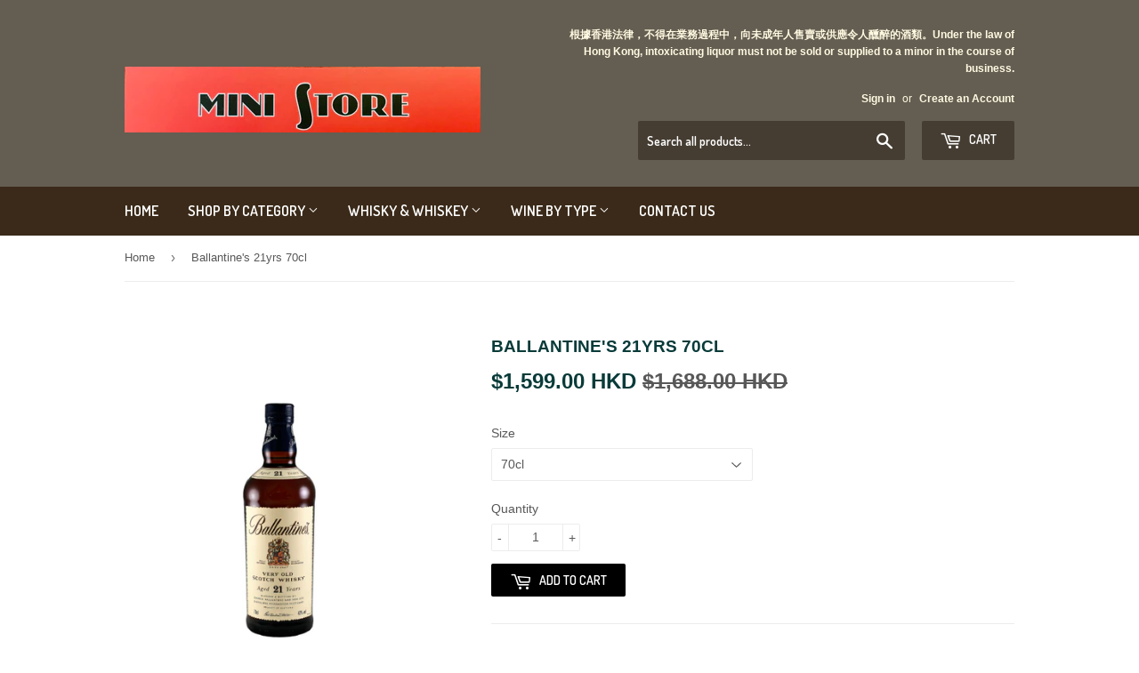

--- FILE ---
content_type: text/html; charset=utf-8
request_url: https://ministore.com.hk/products/ballantines-21yrs-70cl
body_size: 15296
content:
<!doctype html>
<!--[if lt IE 7]><html class="no-js lt-ie9 lt-ie8 lt-ie7" lang="en"> <![endif]-->
<!--[if IE 7]><html class="no-js lt-ie9 lt-ie8" lang="en"> <![endif]-->
<!--[if IE 8]><html class="no-js lt-ie9" lang="en"> <![endif]-->
<!--[if IE 9 ]><html class="ie9 no-js"> <![endif]-->
<!--[if (gt IE 9)|!(IE)]><!--> <html class="no-touch no-js"> <!--<![endif]-->
<head>

  <!-- Basic page needs ================================================== -->
  <meta charset="utf-8">
  <meta http-equiv="X-UA-Compatible" content="IE=edge,chrome=1">

  

  <!-- Title and description ================================================== -->
  <title>
  Buy Ballantine&#39;s 21yrs 70cl at Ministore Hong Kong Kennedy Town, Order today deliver next working day &ndash; Mini Store Hong Kong
  </title>


  
    <meta name="description" content="[SALE] Ballantine&#39;s 21yrs 70cl">
  

  <!-- Product meta ================================================== -->
  
<meta property="og:site_name" content="Mini Store Hong Kong">
<meta property="og:url" content="https://ministore.com.hk/products/ballantines-21yrs-70cl">
<meta property="og:title" content="Ballantine&#39;s 21yrs 70cl">
<meta property="og:type" content="product">
<meta property="og:description" content="[SALE] Ballantine&#39;s 21yrs 70cl"><meta property="og:price:amount" content="1,599.00">
  <meta property="og:price:currency" content="HKD"><meta property="og:image" content="http://ministore.com.hk/cdn/shop/products/ballan_21-01_1024x1024.png?v=1476770053">
<meta property="og:image:secure_url" content="https://ministore.com.hk/cdn/shop/products/ballan_21-01_1024x1024.png?v=1476770053">



  <meta name="twitter:card" content="summary_large_image">
  <meta name="twitter:image" content="https://ministore.com.hk/cdn/shop/products/ballan_21-01_1024x1024.png?v=1476770053">
  <meta name="twitter:image:width" content="480">
  <meta name="twitter:image:height" content="480">

<meta name="twitter:title" content="Ballantine&#39;s 21yrs 70cl">
<meta name="twitter:description" content="[SALE] Ballantine&#39;s 21yrs 70cl">


  <!-- Helpers ================================================== -->
  <link rel="canonical" href="https://ministore.com.hk/products/ballantines-21yrs-70cl">
  <meta name="viewport" content="width=device-width,initial-scale=1">

  <!-- CSS ================================================== -->
  <link href="//ministore.com.hk/cdn/shop/t/9/assets/theme.scss.css?v=18340352053999065751760956382" rel="stylesheet" type="text/css" media="all" />
  


  
    
    
    <link href="//fonts.googleapis.com/css?family=Dosis:600" rel="stylesheet" type="text/css" media="all" />
  



  <!-- Header hook for plugins ================================================== -->
  <script>window.performance && window.performance.mark && window.performance.mark('shopify.content_for_header.start');</script><meta id="shopify-digital-wallet" name="shopify-digital-wallet" content="/7771355/digital_wallets/dialog">
<meta name="shopify-checkout-api-token" content="014b6a0397a98acf52833b2372f09da0">
<meta id="in-context-paypal-metadata" data-shop-id="7771355" data-venmo-supported="false" data-environment="production" data-locale="en_US" data-paypal-v4="true" data-currency="HKD">
<link rel="alternate" type="application/json+oembed" href="https://ministore.com.hk/products/ballantines-21yrs-70cl.oembed">
<script async="async" src="/checkouts/internal/preloads.js?locale=en-HK"></script>
<script id="shopify-features" type="application/json">{"accessToken":"014b6a0397a98acf52833b2372f09da0","betas":["rich-media-storefront-analytics"],"domain":"ministore.com.hk","predictiveSearch":true,"shopId":7771355,"locale":"en"}</script>
<script>var Shopify = Shopify || {};
Shopify.shop = "barkeephk.myshopify.com";
Shopify.locale = "en";
Shopify.currency = {"active":"HKD","rate":"1.0"};
Shopify.country = "HK";
Shopify.theme = {"name":"supply","id":175188109,"schema_name":"Supply","schema_version":"2.0.5","theme_store_id":679,"role":"main"};
Shopify.theme.handle = "null";
Shopify.theme.style = {"id":null,"handle":null};
Shopify.cdnHost = "ministore.com.hk/cdn";
Shopify.routes = Shopify.routes || {};
Shopify.routes.root = "/";</script>
<script type="module">!function(o){(o.Shopify=o.Shopify||{}).modules=!0}(window);</script>
<script>!function(o){function n(){var o=[];function n(){o.push(Array.prototype.slice.apply(arguments))}return n.q=o,n}var t=o.Shopify=o.Shopify||{};t.loadFeatures=n(),t.autoloadFeatures=n()}(window);</script>
<script id="shop-js-analytics" type="application/json">{"pageType":"product"}</script>
<script defer="defer" async type="module" src="//ministore.com.hk/cdn/shopifycloud/shop-js/modules/v2/client.init-shop-cart-sync_BApSsMSl.en.esm.js"></script>
<script defer="defer" async type="module" src="//ministore.com.hk/cdn/shopifycloud/shop-js/modules/v2/chunk.common_CBoos6YZ.esm.js"></script>
<script type="module">
  await import("//ministore.com.hk/cdn/shopifycloud/shop-js/modules/v2/client.init-shop-cart-sync_BApSsMSl.en.esm.js");
await import("//ministore.com.hk/cdn/shopifycloud/shop-js/modules/v2/chunk.common_CBoos6YZ.esm.js");

  window.Shopify.SignInWithShop?.initShopCartSync?.({"fedCMEnabled":true,"windoidEnabled":true});

</script>
<script>(function() {
  var isLoaded = false;
  function asyncLoad() {
    if (isLoaded) return;
    isLoaded = true;
    var urls = ["https:\/\/cdn.shopify.com\/s\/files\/1\/0777\/1355\/t\/9\/assets\/sca-qv-scripts-noconfig.js?14093918577266727224\u0026shop=barkeephk.myshopify.com","https:\/\/chimpstatic.com\/mcjs-connected\/js\/users\/df20a23a25b87c18603898e50\/86ae1bb90e5839eb75c25249a.js?shop=barkeephk.myshopify.com","https:\/\/a.mailmunch.co\/widgets\/site-47974-04b06000f9ed21fa46e5a7e50cea3e59a288880c.js?shop=barkeephk.myshopify.com","\/\/www.powr.io\/powr.js?powr-token=barkeephk.myshopify.com\u0026external-type=shopify\u0026shop=barkeephk.myshopify.com","https:\/\/cdn.hextom.com\/js\/freeshippingbar.js?shop=barkeephk.myshopify.com","https:\/\/cdn-spurit.com\/all-apps\/checker.js?shop=barkeephk.myshopify.com"];
    for (var i = 0; i < urls.length; i++) {
      var s = document.createElement('script');
      s.type = 'text/javascript';
      s.async = true;
      s.src = urls[i];
      var x = document.getElementsByTagName('script')[0];
      x.parentNode.insertBefore(s, x);
    }
  };
  if(window.attachEvent) {
    window.attachEvent('onload', asyncLoad);
  } else {
    window.addEventListener('load', asyncLoad, false);
  }
})();</script>
<script id="__st">var __st={"a":7771355,"offset":28800,"reqid":"9a6b755e-99bd-4357-8cd7-fb3cde1460dd-1768858618","pageurl":"ministore.com.hk\/products\/ballantines-21yrs-70cl","u":"3691c9fdeb59","p":"product","rtyp":"product","rid":8245548289};</script>
<script>window.ShopifyPaypalV4VisibilityTracking = true;</script>
<script id="captcha-bootstrap">!function(){'use strict';const t='contact',e='account',n='new_comment',o=[[t,t],['blogs',n],['comments',n],[t,'customer']],c=[[e,'customer_login'],[e,'guest_login'],[e,'recover_customer_password'],[e,'create_customer']],r=t=>t.map((([t,e])=>`form[action*='/${t}']:not([data-nocaptcha='true']) input[name='form_type'][value='${e}']`)).join(','),a=t=>()=>t?[...document.querySelectorAll(t)].map((t=>t.form)):[];function s(){const t=[...o],e=r(t);return a(e)}const i='password',u='form_key',d=['recaptcha-v3-token','g-recaptcha-response','h-captcha-response',i],f=()=>{try{return window.sessionStorage}catch{return}},m='__shopify_v',_=t=>t.elements[u];function p(t,e,n=!1){try{const o=window.sessionStorage,c=JSON.parse(o.getItem(e)),{data:r}=function(t){const{data:e,action:n}=t;return t[m]||n?{data:e,action:n}:{data:t,action:n}}(c);for(const[e,n]of Object.entries(r))t.elements[e]&&(t.elements[e].value=n);n&&o.removeItem(e)}catch(o){console.error('form repopulation failed',{error:o})}}const l='form_type',E='cptcha';function T(t){t.dataset[E]=!0}const w=window,h=w.document,L='Shopify',v='ce_forms',y='captcha';let A=!1;((t,e)=>{const n=(g='f06e6c50-85a8-45c8-87d0-21a2b65856fe',I='https://cdn.shopify.com/shopifycloud/storefront-forms-hcaptcha/ce_storefront_forms_captcha_hcaptcha.v1.5.2.iife.js',D={infoText:'Protected by hCaptcha',privacyText:'Privacy',termsText:'Terms'},(t,e,n)=>{const o=w[L][v],c=o.bindForm;if(c)return c(t,g,e,D).then(n);var r;o.q.push([[t,g,e,D],n]),r=I,A||(h.body.append(Object.assign(h.createElement('script'),{id:'captcha-provider',async:!0,src:r})),A=!0)});var g,I,D;w[L]=w[L]||{},w[L][v]=w[L][v]||{},w[L][v].q=[],w[L][y]=w[L][y]||{},w[L][y].protect=function(t,e){n(t,void 0,e),T(t)},Object.freeze(w[L][y]),function(t,e,n,w,h,L){const[v,y,A,g]=function(t,e,n){const i=e?o:[],u=t?c:[],d=[...i,...u],f=r(d),m=r(i),_=r(d.filter((([t,e])=>n.includes(e))));return[a(f),a(m),a(_),s()]}(w,h,L),I=t=>{const e=t.target;return e instanceof HTMLFormElement?e:e&&e.form},D=t=>v().includes(t);t.addEventListener('submit',(t=>{const e=I(t);if(!e)return;const n=D(e)&&!e.dataset.hcaptchaBound&&!e.dataset.recaptchaBound,o=_(e),c=g().includes(e)&&(!o||!o.value);(n||c)&&t.preventDefault(),c&&!n&&(function(t){try{if(!f())return;!function(t){const e=f();if(!e)return;const n=_(t);if(!n)return;const o=n.value;o&&e.removeItem(o)}(t);const e=Array.from(Array(32),(()=>Math.random().toString(36)[2])).join('');!function(t,e){_(t)||t.append(Object.assign(document.createElement('input'),{type:'hidden',name:u})),t.elements[u].value=e}(t,e),function(t,e){const n=f();if(!n)return;const o=[...t.querySelectorAll(`input[type='${i}']`)].map((({name:t})=>t)),c=[...d,...o],r={};for(const[a,s]of new FormData(t).entries())c.includes(a)||(r[a]=s);n.setItem(e,JSON.stringify({[m]:1,action:t.action,data:r}))}(t,e)}catch(e){console.error('failed to persist form',e)}}(e),e.submit())}));const S=(t,e)=>{t&&!t.dataset[E]&&(n(t,e.some((e=>e===t))),T(t))};for(const o of['focusin','change'])t.addEventListener(o,(t=>{const e=I(t);D(e)&&S(e,y())}));const B=e.get('form_key'),M=e.get(l),P=B&&M;t.addEventListener('DOMContentLoaded',(()=>{const t=y();if(P)for(const e of t)e.elements[l].value===M&&p(e,B);[...new Set([...A(),...v().filter((t=>'true'===t.dataset.shopifyCaptcha))])].forEach((e=>S(e,t)))}))}(h,new URLSearchParams(w.location.search),n,t,e,['guest_login'])})(!0,!0)}();</script>
<script integrity="sha256-4kQ18oKyAcykRKYeNunJcIwy7WH5gtpwJnB7kiuLZ1E=" data-source-attribution="shopify.loadfeatures" defer="defer" src="//ministore.com.hk/cdn/shopifycloud/storefront/assets/storefront/load_feature-a0a9edcb.js" crossorigin="anonymous"></script>
<script data-source-attribution="shopify.dynamic_checkout.dynamic.init">var Shopify=Shopify||{};Shopify.PaymentButton=Shopify.PaymentButton||{isStorefrontPortableWallets:!0,init:function(){window.Shopify.PaymentButton.init=function(){};var t=document.createElement("script");t.src="https://ministore.com.hk/cdn/shopifycloud/portable-wallets/latest/portable-wallets.en.js",t.type="module",document.head.appendChild(t)}};
</script>
<script data-source-attribution="shopify.dynamic_checkout.buyer_consent">
  function portableWalletsHideBuyerConsent(e){var t=document.getElementById("shopify-buyer-consent"),n=document.getElementById("shopify-subscription-policy-button");t&&n&&(t.classList.add("hidden"),t.setAttribute("aria-hidden","true"),n.removeEventListener("click",e))}function portableWalletsShowBuyerConsent(e){var t=document.getElementById("shopify-buyer-consent"),n=document.getElementById("shopify-subscription-policy-button");t&&n&&(t.classList.remove("hidden"),t.removeAttribute("aria-hidden"),n.addEventListener("click",e))}window.Shopify?.PaymentButton&&(window.Shopify.PaymentButton.hideBuyerConsent=portableWalletsHideBuyerConsent,window.Shopify.PaymentButton.showBuyerConsent=portableWalletsShowBuyerConsent);
</script>
<script data-source-attribution="shopify.dynamic_checkout.cart.bootstrap">document.addEventListener("DOMContentLoaded",(function(){function t(){return document.querySelector("shopify-accelerated-checkout-cart, shopify-accelerated-checkout")}if(t())Shopify.PaymentButton.init();else{new MutationObserver((function(e,n){t()&&(Shopify.PaymentButton.init(),n.disconnect())})).observe(document.body,{childList:!0,subtree:!0})}}));
</script>
<link id="shopify-accelerated-checkout-styles" rel="stylesheet" media="screen" href="https://ministore.com.hk/cdn/shopifycloud/portable-wallets/latest/accelerated-checkout-backwards-compat.css" crossorigin="anonymous">
<style id="shopify-accelerated-checkout-cart">
        #shopify-buyer-consent {
  margin-top: 1em;
  display: inline-block;
  width: 100%;
}

#shopify-buyer-consent.hidden {
  display: none;
}

#shopify-subscription-policy-button {
  background: none;
  border: none;
  padding: 0;
  text-decoration: underline;
  font-size: inherit;
  cursor: pointer;
}

#shopify-subscription-policy-button::before {
  box-shadow: none;
}

      </style>

<script>window.performance && window.performance.mark && window.performance.mark('shopify.content_for_header.end');</script>

  

<!--[if lt IE 9]>
<script src="//cdnjs.cloudflare.com/ajax/libs/html5shiv/3.7.2/html5shiv.min.js" type="text/javascript"></script>
<script src="//ministore.com.hk/cdn/shop/t/9/assets/respond.min.js?v=181" type="text/javascript"></script>
<link href="//ministore.com.hk/cdn/shop/t/9/assets/respond-proxy.html" id="respond-proxy" rel="respond-proxy" />
<link href="//ministore.com.hk/search?q=253303ace0525fc720d32b38a6fb9032" id="respond-redirect" rel="respond-redirect" />
<script src="//ministore.com.hk/search?q=253303ace0525fc720d32b38a6fb9032" type="text/javascript"></script>
<![endif]-->
<!--[if (lte IE 9) ]><script src="//ministore.com.hk/cdn/shop/t/9/assets/match-media.min.js?v=181" type="text/javascript"></script><![endif]-->


  
  

  <script src="//ajax.googleapis.com/ajax/libs/jquery/1.11.0/jquery.min.js" type="text/javascript"></script>


  <!--[if (gt IE 9)|!(IE)]><!--><script src="//ministore.com.hk/cdn/shop/t/9/assets/vendor.js?v=77006336269012142731494173188" defer="defer"></script><!--<![endif]-->
  <!--[if lte IE 9]><script src="//ministore.com.hk/cdn/shop/t/9/assets/vendor.js?v=77006336269012142731494173188"></script><![endif]-->

  <!--[if (gt IE 9)|!(IE)]><!--><script src="//ministore.com.hk/cdn/shop/t/9/assets/theme.js?v=4407056546981983751494173190" defer="defer"></script><!--<![endif]-->
  <!--[if lte IE 9]><script src="//ministore.com.hk/cdn/shop/t/9/assets/theme.js?v=4407056546981983751494173190"></script><![endif]-->


<link href="https://monorail-edge.shopifysvc.com" rel="dns-prefetch">
<script>(function(){if ("sendBeacon" in navigator && "performance" in window) {try {var session_token_from_headers = performance.getEntriesByType('navigation')[0].serverTiming.find(x => x.name == '_s').description;} catch {var session_token_from_headers = undefined;}var session_cookie_matches = document.cookie.match(/_shopify_s=([^;]*)/);var session_token_from_cookie = session_cookie_matches && session_cookie_matches.length === 2 ? session_cookie_matches[1] : "";var session_token = session_token_from_headers || session_token_from_cookie || "";function handle_abandonment_event(e) {var entries = performance.getEntries().filter(function(entry) {return /monorail-edge.shopifysvc.com/.test(entry.name);});if (!window.abandonment_tracked && entries.length === 0) {window.abandonment_tracked = true;var currentMs = Date.now();var navigation_start = performance.timing.navigationStart;var payload = {shop_id: 7771355,url: window.location.href,navigation_start,duration: currentMs - navigation_start,session_token,page_type: "product"};window.navigator.sendBeacon("https://monorail-edge.shopifysvc.com/v1/produce", JSON.stringify({schema_id: "online_store_buyer_site_abandonment/1.1",payload: payload,metadata: {event_created_at_ms: currentMs,event_sent_at_ms: currentMs}}));}}window.addEventListener('pagehide', handle_abandonment_event);}}());</script>
<script id="web-pixels-manager-setup">(function e(e,d,r,n,o){if(void 0===o&&(o={}),!Boolean(null===(a=null===(i=window.Shopify)||void 0===i?void 0:i.analytics)||void 0===a?void 0:a.replayQueue)){var i,a;window.Shopify=window.Shopify||{};var t=window.Shopify;t.analytics=t.analytics||{};var s=t.analytics;s.replayQueue=[],s.publish=function(e,d,r){return s.replayQueue.push([e,d,r]),!0};try{self.performance.mark("wpm:start")}catch(e){}var l=function(){var e={modern:/Edge?\/(1{2}[4-9]|1[2-9]\d|[2-9]\d{2}|\d{4,})\.\d+(\.\d+|)|Firefox\/(1{2}[4-9]|1[2-9]\d|[2-9]\d{2}|\d{4,})\.\d+(\.\d+|)|Chrom(ium|e)\/(9{2}|\d{3,})\.\d+(\.\d+|)|(Maci|X1{2}).+ Version\/(15\.\d+|(1[6-9]|[2-9]\d|\d{3,})\.\d+)([,.]\d+|)( \(\w+\)|)( Mobile\/\w+|) Safari\/|Chrome.+OPR\/(9{2}|\d{3,})\.\d+\.\d+|(CPU[ +]OS|iPhone[ +]OS|CPU[ +]iPhone|CPU IPhone OS|CPU iPad OS)[ +]+(15[._]\d+|(1[6-9]|[2-9]\d|\d{3,})[._]\d+)([._]\d+|)|Android:?[ /-](13[3-9]|1[4-9]\d|[2-9]\d{2}|\d{4,})(\.\d+|)(\.\d+|)|Android.+Firefox\/(13[5-9]|1[4-9]\d|[2-9]\d{2}|\d{4,})\.\d+(\.\d+|)|Android.+Chrom(ium|e)\/(13[3-9]|1[4-9]\d|[2-9]\d{2}|\d{4,})\.\d+(\.\d+|)|SamsungBrowser\/([2-9]\d|\d{3,})\.\d+/,legacy:/Edge?\/(1[6-9]|[2-9]\d|\d{3,})\.\d+(\.\d+|)|Firefox\/(5[4-9]|[6-9]\d|\d{3,})\.\d+(\.\d+|)|Chrom(ium|e)\/(5[1-9]|[6-9]\d|\d{3,})\.\d+(\.\d+|)([\d.]+$|.*Safari\/(?![\d.]+ Edge\/[\d.]+$))|(Maci|X1{2}).+ Version\/(10\.\d+|(1[1-9]|[2-9]\d|\d{3,})\.\d+)([,.]\d+|)( \(\w+\)|)( Mobile\/\w+|) Safari\/|Chrome.+OPR\/(3[89]|[4-9]\d|\d{3,})\.\d+\.\d+|(CPU[ +]OS|iPhone[ +]OS|CPU[ +]iPhone|CPU IPhone OS|CPU iPad OS)[ +]+(10[._]\d+|(1[1-9]|[2-9]\d|\d{3,})[._]\d+)([._]\d+|)|Android:?[ /-](13[3-9]|1[4-9]\d|[2-9]\d{2}|\d{4,})(\.\d+|)(\.\d+|)|Mobile Safari.+OPR\/([89]\d|\d{3,})\.\d+\.\d+|Android.+Firefox\/(13[5-9]|1[4-9]\d|[2-9]\d{2}|\d{4,})\.\d+(\.\d+|)|Android.+Chrom(ium|e)\/(13[3-9]|1[4-9]\d|[2-9]\d{2}|\d{4,})\.\d+(\.\d+|)|Android.+(UC? ?Browser|UCWEB|U3)[ /]?(15\.([5-9]|\d{2,})|(1[6-9]|[2-9]\d|\d{3,})\.\d+)\.\d+|SamsungBrowser\/(5\.\d+|([6-9]|\d{2,})\.\d+)|Android.+MQ{2}Browser\/(14(\.(9|\d{2,})|)|(1[5-9]|[2-9]\d|\d{3,})(\.\d+|))(\.\d+|)|K[Aa][Ii]OS\/(3\.\d+|([4-9]|\d{2,})\.\d+)(\.\d+|)/},d=e.modern,r=e.legacy,n=navigator.userAgent;return n.match(d)?"modern":n.match(r)?"legacy":"unknown"}(),u="modern"===l?"modern":"legacy",c=(null!=n?n:{modern:"",legacy:""})[u],f=function(e){return[e.baseUrl,"/wpm","/b",e.hashVersion,"modern"===e.buildTarget?"m":"l",".js"].join("")}({baseUrl:d,hashVersion:r,buildTarget:u}),m=function(e){var d=e.version,r=e.bundleTarget,n=e.surface,o=e.pageUrl,i=e.monorailEndpoint;return{emit:function(e){var a=e.status,t=e.errorMsg,s=(new Date).getTime(),l=JSON.stringify({metadata:{event_sent_at_ms:s},events:[{schema_id:"web_pixels_manager_load/3.1",payload:{version:d,bundle_target:r,page_url:o,status:a,surface:n,error_msg:t},metadata:{event_created_at_ms:s}}]});if(!i)return console&&console.warn&&console.warn("[Web Pixels Manager] No Monorail endpoint provided, skipping logging."),!1;try{return self.navigator.sendBeacon.bind(self.navigator)(i,l)}catch(e){}var u=new XMLHttpRequest;try{return u.open("POST",i,!0),u.setRequestHeader("Content-Type","text/plain"),u.send(l),!0}catch(e){return console&&console.warn&&console.warn("[Web Pixels Manager] Got an unhandled error while logging to Monorail."),!1}}}}({version:r,bundleTarget:l,surface:e.surface,pageUrl:self.location.href,monorailEndpoint:e.monorailEndpoint});try{o.browserTarget=l,function(e){var d=e.src,r=e.async,n=void 0===r||r,o=e.onload,i=e.onerror,a=e.sri,t=e.scriptDataAttributes,s=void 0===t?{}:t,l=document.createElement("script"),u=document.querySelector("head"),c=document.querySelector("body");if(l.async=n,l.src=d,a&&(l.integrity=a,l.crossOrigin="anonymous"),s)for(var f in s)if(Object.prototype.hasOwnProperty.call(s,f))try{l.dataset[f]=s[f]}catch(e){}if(o&&l.addEventListener("load",o),i&&l.addEventListener("error",i),u)u.appendChild(l);else{if(!c)throw new Error("Did not find a head or body element to append the script");c.appendChild(l)}}({src:f,async:!0,onload:function(){if(!function(){var e,d;return Boolean(null===(d=null===(e=window.Shopify)||void 0===e?void 0:e.analytics)||void 0===d?void 0:d.initialized)}()){var d=window.webPixelsManager.init(e)||void 0;if(d){var r=window.Shopify.analytics;r.replayQueue.forEach((function(e){var r=e[0],n=e[1],o=e[2];d.publishCustomEvent(r,n,o)})),r.replayQueue=[],r.publish=d.publishCustomEvent,r.visitor=d.visitor,r.initialized=!0}}},onerror:function(){return m.emit({status:"failed",errorMsg:"".concat(f," has failed to load")})},sri:function(e){var d=/^sha384-[A-Za-z0-9+/=]+$/;return"string"==typeof e&&d.test(e)}(c)?c:"",scriptDataAttributes:o}),m.emit({status:"loading"})}catch(e){m.emit({status:"failed",errorMsg:(null==e?void 0:e.message)||"Unknown error"})}}})({shopId: 7771355,storefrontBaseUrl: "https://ministore.com.hk",extensionsBaseUrl: "https://extensions.shopifycdn.com/cdn/shopifycloud/web-pixels-manager",monorailEndpoint: "https://monorail-edge.shopifysvc.com/unstable/produce_batch",surface: "storefront-renderer",enabledBetaFlags: ["2dca8a86"],webPixelsConfigList: [{"id":"1568800931","configuration":"{\"yotpoStoreId\":\"7uIQT2GKVkOruYaj2xMGeJ1m9cj6dX3K16bjEps3\"}","eventPayloadVersion":"v1","runtimeContext":"STRICT","scriptVersion":"8bb37a256888599d9a3d57f0551d3859","type":"APP","apiClientId":70132,"privacyPurposes":["ANALYTICS","MARKETING","SALE_OF_DATA"],"dataSharingAdjustments":{"protectedCustomerApprovalScopes":["read_customer_address","read_customer_email","read_customer_name","read_customer_personal_data","read_customer_phone"]}},{"id":"81297571","eventPayloadVersion":"v1","runtimeContext":"LAX","scriptVersion":"1","type":"CUSTOM","privacyPurposes":["ANALYTICS"],"name":"Google Analytics tag (migrated)"},{"id":"shopify-app-pixel","configuration":"{}","eventPayloadVersion":"v1","runtimeContext":"STRICT","scriptVersion":"0450","apiClientId":"shopify-pixel","type":"APP","privacyPurposes":["ANALYTICS","MARKETING"]},{"id":"shopify-custom-pixel","eventPayloadVersion":"v1","runtimeContext":"LAX","scriptVersion":"0450","apiClientId":"shopify-pixel","type":"CUSTOM","privacyPurposes":["ANALYTICS","MARKETING"]}],isMerchantRequest: false,initData: {"shop":{"name":"Mini Store Hong Kong","paymentSettings":{"currencyCode":"HKD"},"myshopifyDomain":"barkeephk.myshopify.com","countryCode":"HK","storefrontUrl":"https:\/\/ministore.com.hk"},"customer":null,"cart":null,"checkout":null,"productVariants":[{"price":{"amount":1599.0,"currencyCode":"HKD"},"product":{"title":"Ballantine's 21yrs 70cl","vendor":"MINIWAREHOUSE","id":"8245548289","untranslatedTitle":"Ballantine's 21yrs 70cl","url":"\/products\/ballantines-21yrs-70cl","type":"Scotch Whisky"},"id":"27587423745","image":{"src":"\/\/ministore.com.hk\/cdn\/shop\/products\/ballan_21-01.png?v=1476770053"},"sku":"MW-SW1048","title":"70cl","untranslatedTitle":"70cl"}],"purchasingCompany":null},},"https://ministore.com.hk/cdn","fcfee988w5aeb613cpc8e4bc33m6693e112",{"modern":"","legacy":""},{"shopId":"7771355","storefrontBaseUrl":"https:\/\/ministore.com.hk","extensionBaseUrl":"https:\/\/extensions.shopifycdn.com\/cdn\/shopifycloud\/web-pixels-manager","surface":"storefront-renderer","enabledBetaFlags":"[\"2dca8a86\"]","isMerchantRequest":"false","hashVersion":"fcfee988w5aeb613cpc8e4bc33m6693e112","publish":"custom","events":"[[\"page_viewed\",{}],[\"product_viewed\",{\"productVariant\":{\"price\":{\"amount\":1599.0,\"currencyCode\":\"HKD\"},\"product\":{\"title\":\"Ballantine's 21yrs 70cl\",\"vendor\":\"MINIWAREHOUSE\",\"id\":\"8245548289\",\"untranslatedTitle\":\"Ballantine's 21yrs 70cl\",\"url\":\"\/products\/ballantines-21yrs-70cl\",\"type\":\"Scotch Whisky\"},\"id\":\"27587423745\",\"image\":{\"src\":\"\/\/ministore.com.hk\/cdn\/shop\/products\/ballan_21-01.png?v=1476770053\"},\"sku\":\"MW-SW1048\",\"title\":\"70cl\",\"untranslatedTitle\":\"70cl\"}}]]"});</script><script>
  window.ShopifyAnalytics = window.ShopifyAnalytics || {};
  window.ShopifyAnalytics.meta = window.ShopifyAnalytics.meta || {};
  window.ShopifyAnalytics.meta.currency = 'HKD';
  var meta = {"product":{"id":8245548289,"gid":"gid:\/\/shopify\/Product\/8245548289","vendor":"MINIWAREHOUSE","type":"Scotch Whisky","handle":"ballantines-21yrs-70cl","variants":[{"id":27587423745,"price":159900,"name":"Ballantine's 21yrs 70cl - 70cl","public_title":"70cl","sku":"MW-SW1048"}],"remote":false},"page":{"pageType":"product","resourceType":"product","resourceId":8245548289,"requestId":"9a6b755e-99bd-4357-8cd7-fb3cde1460dd-1768858618"}};
  for (var attr in meta) {
    window.ShopifyAnalytics.meta[attr] = meta[attr];
  }
</script>
<script class="analytics">
  (function () {
    var customDocumentWrite = function(content) {
      var jquery = null;

      if (window.jQuery) {
        jquery = window.jQuery;
      } else if (window.Checkout && window.Checkout.$) {
        jquery = window.Checkout.$;
      }

      if (jquery) {
        jquery('body').append(content);
      }
    };

    var hasLoggedConversion = function(token) {
      if (token) {
        return document.cookie.indexOf('loggedConversion=' + token) !== -1;
      }
      return false;
    }

    var setCookieIfConversion = function(token) {
      if (token) {
        var twoMonthsFromNow = new Date(Date.now());
        twoMonthsFromNow.setMonth(twoMonthsFromNow.getMonth() + 2);

        document.cookie = 'loggedConversion=' + token + '; expires=' + twoMonthsFromNow;
      }
    }

    var trekkie = window.ShopifyAnalytics.lib = window.trekkie = window.trekkie || [];
    if (trekkie.integrations) {
      return;
    }
    trekkie.methods = [
      'identify',
      'page',
      'ready',
      'track',
      'trackForm',
      'trackLink'
    ];
    trekkie.factory = function(method) {
      return function() {
        var args = Array.prototype.slice.call(arguments);
        args.unshift(method);
        trekkie.push(args);
        return trekkie;
      };
    };
    for (var i = 0; i < trekkie.methods.length; i++) {
      var key = trekkie.methods[i];
      trekkie[key] = trekkie.factory(key);
    }
    trekkie.load = function(config) {
      trekkie.config = config || {};
      trekkie.config.initialDocumentCookie = document.cookie;
      var first = document.getElementsByTagName('script')[0];
      var script = document.createElement('script');
      script.type = 'text/javascript';
      script.onerror = function(e) {
        var scriptFallback = document.createElement('script');
        scriptFallback.type = 'text/javascript';
        scriptFallback.onerror = function(error) {
                var Monorail = {
      produce: function produce(monorailDomain, schemaId, payload) {
        var currentMs = new Date().getTime();
        var event = {
          schema_id: schemaId,
          payload: payload,
          metadata: {
            event_created_at_ms: currentMs,
            event_sent_at_ms: currentMs
          }
        };
        return Monorail.sendRequest("https://" + monorailDomain + "/v1/produce", JSON.stringify(event));
      },
      sendRequest: function sendRequest(endpointUrl, payload) {
        // Try the sendBeacon API
        if (window && window.navigator && typeof window.navigator.sendBeacon === 'function' && typeof window.Blob === 'function' && !Monorail.isIos12()) {
          var blobData = new window.Blob([payload], {
            type: 'text/plain'
          });

          if (window.navigator.sendBeacon(endpointUrl, blobData)) {
            return true;
          } // sendBeacon was not successful

        } // XHR beacon

        var xhr = new XMLHttpRequest();

        try {
          xhr.open('POST', endpointUrl);
          xhr.setRequestHeader('Content-Type', 'text/plain');
          xhr.send(payload);
        } catch (e) {
          console.log(e);
        }

        return false;
      },
      isIos12: function isIos12() {
        return window.navigator.userAgent.lastIndexOf('iPhone; CPU iPhone OS 12_') !== -1 || window.navigator.userAgent.lastIndexOf('iPad; CPU OS 12_') !== -1;
      }
    };
    Monorail.produce('monorail-edge.shopifysvc.com',
      'trekkie_storefront_load_errors/1.1',
      {shop_id: 7771355,
      theme_id: 175188109,
      app_name: "storefront",
      context_url: window.location.href,
      source_url: "//ministore.com.hk/cdn/s/trekkie.storefront.cd680fe47e6c39ca5d5df5f0a32d569bc48c0f27.min.js"});

        };
        scriptFallback.async = true;
        scriptFallback.src = '//ministore.com.hk/cdn/s/trekkie.storefront.cd680fe47e6c39ca5d5df5f0a32d569bc48c0f27.min.js';
        first.parentNode.insertBefore(scriptFallback, first);
      };
      script.async = true;
      script.src = '//ministore.com.hk/cdn/s/trekkie.storefront.cd680fe47e6c39ca5d5df5f0a32d569bc48c0f27.min.js';
      first.parentNode.insertBefore(script, first);
    };
    trekkie.load(
      {"Trekkie":{"appName":"storefront","development":false,"defaultAttributes":{"shopId":7771355,"isMerchantRequest":null,"themeId":175188109,"themeCityHash":"7556085032612093880","contentLanguage":"en","currency":"HKD","eventMetadataId":"a548ebb0-fcf5-4c62-8b4b-cf249eb31f8e"},"isServerSideCookieWritingEnabled":true,"monorailRegion":"shop_domain","enabledBetaFlags":["65f19447"]},"Session Attribution":{},"S2S":{"facebookCapiEnabled":false,"source":"trekkie-storefront-renderer","apiClientId":580111}}
    );

    var loaded = false;
    trekkie.ready(function() {
      if (loaded) return;
      loaded = true;

      window.ShopifyAnalytics.lib = window.trekkie;

      var originalDocumentWrite = document.write;
      document.write = customDocumentWrite;
      try { window.ShopifyAnalytics.merchantGoogleAnalytics.call(this); } catch(error) {};
      document.write = originalDocumentWrite;

      window.ShopifyAnalytics.lib.page(null,{"pageType":"product","resourceType":"product","resourceId":8245548289,"requestId":"9a6b755e-99bd-4357-8cd7-fb3cde1460dd-1768858618","shopifyEmitted":true});

      var match = window.location.pathname.match(/checkouts\/(.+)\/(thank_you|post_purchase)/)
      var token = match? match[1]: undefined;
      if (!hasLoggedConversion(token)) {
        setCookieIfConversion(token);
        window.ShopifyAnalytics.lib.track("Viewed Product",{"currency":"HKD","variantId":27587423745,"productId":8245548289,"productGid":"gid:\/\/shopify\/Product\/8245548289","name":"Ballantine's 21yrs 70cl - 70cl","price":"1599.00","sku":"MW-SW1048","brand":"MINIWAREHOUSE","variant":"70cl","category":"Scotch Whisky","nonInteraction":true,"remote":false},undefined,undefined,{"shopifyEmitted":true});
      window.ShopifyAnalytics.lib.track("monorail:\/\/trekkie_storefront_viewed_product\/1.1",{"currency":"HKD","variantId":27587423745,"productId":8245548289,"productGid":"gid:\/\/shopify\/Product\/8245548289","name":"Ballantine's 21yrs 70cl - 70cl","price":"1599.00","sku":"MW-SW1048","brand":"MINIWAREHOUSE","variant":"70cl","category":"Scotch Whisky","nonInteraction":true,"remote":false,"referer":"https:\/\/ministore.com.hk\/products\/ballantines-21yrs-70cl"});
      }
    });


        var eventsListenerScript = document.createElement('script');
        eventsListenerScript.async = true;
        eventsListenerScript.src = "//ministore.com.hk/cdn/shopifycloud/storefront/assets/shop_events_listener-3da45d37.js";
        document.getElementsByTagName('head')[0].appendChild(eventsListenerScript);

})();</script>
  <script>
  if (!window.ga || (window.ga && typeof window.ga !== 'function')) {
    window.ga = function ga() {
      (window.ga.q = window.ga.q || []).push(arguments);
      if (window.Shopify && window.Shopify.analytics && typeof window.Shopify.analytics.publish === 'function') {
        window.Shopify.analytics.publish("ga_stub_called", {}, {sendTo: "google_osp_migration"});
      }
      console.error("Shopify's Google Analytics stub called with:", Array.from(arguments), "\nSee https://help.shopify.com/manual/promoting-marketing/pixels/pixel-migration#google for more information.");
    };
    if (window.Shopify && window.Shopify.analytics && typeof window.Shopify.analytics.publish === 'function') {
      window.Shopify.analytics.publish("ga_stub_initialized", {}, {sendTo: "google_osp_migration"});
    }
  }
</script>
<script
  defer
  src="https://ministore.com.hk/cdn/shopifycloud/perf-kit/shopify-perf-kit-3.0.4.min.js"
  data-application="storefront-renderer"
  data-shop-id="7771355"
  data-render-region="gcp-us-central1"
  data-page-type="product"
  data-theme-instance-id="175188109"
  data-theme-name="Supply"
  data-theme-version="2.0.5"
  data-monorail-region="shop_domain"
  data-resource-timing-sampling-rate="10"
  data-shs="true"
  data-shs-beacon="true"
  data-shs-export-with-fetch="true"
  data-shs-logs-sample-rate="1"
  data-shs-beacon-endpoint="https://ministore.com.hk/api/collect"
></script>
</head>

<body id="buy-ballantine-39-s-21yrs-70cl-at-ministore-hong-kong-kennedy-town-order-today-deliver-next-working-day" class="template-product" >

  <div id="shopify-section-header" class="shopify-section header-section"><header class="site-header" role="banner" data-section-id="header" data-section-type="header-section">
  <div class="wrapper">

    <div class="grid--full">
      <div class="grid-item large--one-half">
        
          <div class="h1 header-logo" itemscope itemtype="http://schema.org/Organization">
        
          
          
            <a href="/" itemprop="url">
              <img src="//ministore.com.hk/cdn/shop/files/shop_logo_400x.jpg?v=1739262675"
                   srcset="//ministore.com.hk/cdn/shop/files/shop_logo_400x.jpg?v=1739262675 1x, //ministore.com.hk/cdn/shop/files/shop_logo_400x@2x.jpg?v=1739262675 2x"
                   alt="Mini Store Hong Kong"
                   itemprop="logo">
            </a>
          
        
          </div>
        
      </div>

      <div class="grid-item large--one-half text-center large--text-right">
        
          <div class="site-header--text-links">
            
              <div class="rte">
                <p><strong>根據香港法律，不得在業務過程中，向未成年人售賣或供應令人醺醉的酒類。Under the law of Hong Kong, intoxicating liquor must not be sold or supplied to a minor in the course of business.</strong></p>
            </div>
            

            
              <span class="site-header--meta-links medium-down--hide">
                
                  <a href="/account/login" id="customer_login_link">Sign in</a>
                  <span class="site-header--spacer">or</span>
                  <a href="/account/register" id="customer_register_link">Create an Account</a>
                
              </span>
            
          </div>

          <br class="medium-down--hide">
        

        <form action="/search" method="get" class="search-bar" role="search">
  <input type="hidden" name="type" value="product">

  <input type="search" name="q" value="" placeholder="Search all products..." aria-label="Search all products...">
  <button type="submit" class="search-bar--submit icon-fallback-text">
    <span class="icon icon-search" aria-hidden="true"></span>
    <span class="fallback-text">Search</span>
  </button>
</form>


        <a href="/cart" class="header-cart-btn cart-toggle">
          <span class="icon icon-cart"></span>
          Cart <span class="cart-count cart-badge--desktop hidden-count">0</span>
        </a>
      </div>
    </div>

  </div>
</header>

<nav class="nav-bar" role="navigation">
  <div class="wrapper">
    <form action="/search" method="get" class="search-bar" role="search">
  <input type="hidden" name="type" value="product">

  <input type="search" name="q" value="" placeholder="Search all products..." aria-label="Search all products...">
  <button type="submit" class="search-bar--submit icon-fallback-text">
    <span class="icon icon-search" aria-hidden="true"></span>
    <span class="fallback-text">Search</span>
  </button>
</form>

    <ul class="site-nav" id="accessibleNav">
  
  
    
    
      <li >
        <a href="/">HOME</a>
      </li>
    
  
    
    
      <li class="site-nav--has-dropdown" aria-haspopup="true">
        <a href="/collections/all-products">
          SHOP by Category
          <span class="icon-fallback-text">
            <span class="icon icon-arrow-down" aria-hidden="true"></span>
          </span>
        </a>
        <ul class="site-nav--dropdown">
          
            <li ><a href="/collections/mixers-soft-drinks">BEER / MIXERS / SOFT DRINKS</a></li>
          
            <li ><a href="/collections/grains-vodka">VODKA</a></li>
          
            <li ><a href="/collections/sugar-rum">RUM</a></li>
          
            <li ><a href="/collections/tequila-mezcal">TEQUILA &amp; MEZCAL</a></li>
          
            <li ><a href="/collections/aged-whisky-whiskey">SCOTCH WHISKY</a></li>
          
            <li ><a href="/collections/japanese-whisky">JAPANESE WHISKY</a></li>
          
            <li ><a href="/collections/american-whiskey">AMERICAN WHISKEY</a></li>
          
            <li ><a href="/collections/new-world-whisky-whiskey">WORLD WHISKY / WHISKEY</a></li>
          
            <li ><a href="/collections/botanicals-gin">GIN</a></li>
          
            <li ><a href="/collections/liqueurs-bitters-others">LIQUEUR, BITTERS &amp; OTHERS</a></li>
          
            <li ><a href="/collections/bubbles-champagne">CHAMPAGNE</a></li>
          
            <li ><a href="/collections/red-wine">RED WINE</a></li>
          
            <li ><a href="/collections/white-wine">WHITE WINE</a></li>
          
        </ul>
      </li>
    
  
    
    
      <li class="site-nav--has-dropdown" aria-haspopup="true">
        <a href="/collections/whisky-whiskey">
          WHISKY & WHISKEY
          <span class="icon-fallback-text">
            <span class="icon icon-arrow-down" aria-hidden="true"></span>
          </span>
        </a>
        <ul class="site-nav--dropdown">
          
            <li ><a href="/collections/blended-scotch-whisky">Blended Scotch Whisky</a></li>
          
            <li ><a href="/collections/highland-speyside-malt-whisky">Highland Speyside Malt Whisky</a></li>
          
            <li ><a href="/collections/islay-whisky">Islay Malt Whisky</a></li>
          
            <li ><a href="/collections/lowland-malt-whisky">Lowland Malt Whisky</a></li>
          
            <li ><a href="/collections/american-bourbon">American Bourbon Whiskey</a></li>
          
            <li ><a href="/collections/rye-whiskey">American Rye</a></li>
          
            <li ><a href="/collections/tennessee-whiskey">Tennessee Whiskey</a></li>
          
            <li ><a href="/collections/japanese-whisky">Japanese Whisky</a></li>
          
            <li ><a href="/collections/taiwanese-whiskey">Taiwanese Whiskey</a></li>
          
            <li ><a href="/collections/irish-whiskey">Irish Whiskey</a></li>
          
            <li ><a href="/collections/canadian-whiskey">Canadian Whiskey</a></li>
          
            <li ><a href="/collections/new-world-whisky-whiskey">New World Whisky / Whiskey</a></li>
          
        </ul>
      </li>
    
  
    
    
      <li class="site-nav--has-dropdown" aria-haspopup="true">
        <a href="/collections/wines">
          WINE by TYPE
          <span class="icon-fallback-text">
            <span class="icon icon-arrow-down" aria-hidden="true"></span>
          </span>
        </a>
        <ul class="site-nav--dropdown">
          
            <li ><a href="/collections/new-world-red">New World Red</a></li>
          
            <li ><a href="/collections/bubbles-champagne">Champagne</a></li>
          
            <li ><a href="/collections/old-world-red">Old World Red</a></li>
          
            <li ><a href="/collections/new-world-white">New World White</a></li>
          
            <li ><a href="/collections/rose-wine">Rose &gt; Country</a></li>
          
            <li ><a href="/collections/red-wine">RED &gt; Country</a></li>
          
            <li ><a href="/collections/white-wine">WHITE &gt; Country</a></li>
          
            <li ><a href="/collections/old-world-white">Old World White</a></li>
          
        </ul>
      </li>
    
  
    
    
      <li >
        <a href="/pages/contact-us">CONTACT us</a>
      </li>
    
  

  
    
      <li class="customer-navlink large--hide"><a href="/account/login" id="customer_login_link">Sign in</a></li>
      <li class="customer-navlink large--hide"><a href="/account/register" id="customer_register_link">Create an Account</a></li>
    
  
</ul>

  </div>
</nav>

<div id="mobileNavBar">
  <div class="display-table-cell">
    <a class="menu-toggle mobileNavBar-link"><span class="icon icon-hamburger"></span>Menu</a>
  </div>
  <div class="display-table-cell">
    <a href="/cart" class="cart-toggle mobileNavBar-link">
      <span class="icon icon-cart"></span>
      Cart <span class="cart-count hidden-count">0</span>
    </a>
  </div>
</div>


</div>

  <main class="wrapper main-content" role="main">

    

<div id="shopify-section-product-template" class="shopify-section product-template-section"><div id="ProductSection" data-section-id="product-template" data-section-type="product-template" data-zoom-toggle="zoom-in" data-zoom-enabled="true" data-related-enabled="" data-social-sharing="" data-show-compare-at-price="true" data-stock="false" data-incoming-transfer="false">





<nav class="breadcrumb" role="navigation" aria-label="breadcrumbs">
  <a href="/" title="Back to the frontpage">Home</a>

  

    
    <span class="divider" aria-hidden="true">&rsaquo;</span>
    <span class="breadcrumb--truncate">Ballantine's 21yrs 70cl</span>

  
</nav>



<div class="grid" itemscope itemtype="http://schema.org/Product">
  <meta itemprop="url" content="https://ministore.com.hk/products/ballantines-21yrs-70cl">
  <meta itemprop="image" content="//ministore.com.hk/cdn/shop/products/ballan_21-01_grande.png?v=1476770053">

  <div class="grid-item large--two-fifths">
    <div class="grid">
      <div class="grid-item large--eleven-twelfths text-center">
        <div class="product-photo-container" id="productPhoto">
          
          <img id="productPhotoImg" src="//ministore.com.hk/cdn/shop/products/ballan_21-01_large.png?v=1476770053" alt="Ballantine&#39;s 21yrs 70cl"  data-zoom="//ministore.com.hk/cdn/shop/products/ballan_21-01_1024x1024.png?v=1476770053" data-image-id="18642597377">
        </div>
        

      </div>
    </div>

  </div>

  <div class="grid-item large--three-fifths">

    <h1 class="h2" itemprop="name">Ballantine's 21yrs 70cl</h1>

    

    <div itemprop="offers" itemscope itemtype="http://schema.org/Offer">

      

      <meta itemprop="priceCurrency" content="HKD">
      <meta itemprop="price" content="1599.0">

      <ul class="inline-list product-meta">
        <li>
          <span id="productPrice-product-template" class="h1">
            





<small aria-hidden="true"><span class=money>$1,599.00 HKD</span></small>
<span class="visually-hidden"><span class=money>$1,599.00 HKD</span></span>

          </span>
        </li>
        
        
      </ul>

      <hr id="variantBreak" class="hr--clear hr--small">

      <link itemprop="availability" href="http://schema.org/InStock">

      <form action="/cart/add" method="post" enctype="multipart/form-data" id="addToCartForm">
        <select name="id" id="productSelect-product-template" class="product-variants product-variants-product-template">
          
            

              <option  selected="selected"  data-sku="MW-SW1048" value="27587423745">70cl - <span class=money>$1,599.00 HKD</span></option>

            
          
        </select>

        
          <label for="quantity" class="quantity-selector quantity-selector-product-template">Quantity</label>
          <input type="number" id="quantity" name="quantity" value="1" min="1" class="quantity-selector">
        

        <button type="submit" name="add" id="addToCart" class="btn">
          <span class="icon icon-cart"></span>
          <span id="addToCartText-product-template">Add to Cart</span>
        </button>

        

        

      </form>

      <hr>

    </div>

    <div class="product-description rte" itemprop="description">
      <p><span style="color: #999999;">Blended Whisky, Scotch Whisky, Scotland, UK</span></p><p><span style="color: #999999;">**Pick up in Store - NOT Available</span></p>
    </div>

    
      



<div class="social-sharing is-default" data-permalink="https://ministore.com.hk/products/ballantines-21yrs-70cl">

  

  

  

    

  

</div>

    

  </div>
</div>


  
  





  <hr>
  <h2 class="h1">We Also Recommend</h2>
  <div class="grid-uniform">
    
    
    
      
        
          











<div class="grid-item large--one-fifth medium--one-third small--one-half on-sale">

  <a href="/collections/all-products/products/1800-reposado-75cl" class="product-grid-item">
    <div class="product-grid-image">
      <div class="product-grid-image--centered">
        
        <img src="//ministore.com.hk/cdn/shop/products/1800_Tequila_reposado_69d5c901-d382-4861-a580-89b156cbe7c3_600x600.png?v=1524586407" 
        srcset="//ministore.com.hk/cdn/shop/products/1800_Tequila_reposado_69d5c901-d382-4861-a580-89b156cbe7c3_600x600.png?v=1524586407 1x, //ministore.com.hk/cdn/shop/products/1800_Tequila_reposado_69d5c901-d382-4861-a580-89b156cbe7c3_600x600@2x.png?v=1524586407 2x"
        alt="1800 Reposado 75cl">
      </div>
    </div>

    <p>1800 Reposado 75cl</p>

    <div class="product-item--price">
      <span class="h1 medium--left">
        
          <span class="visually-hidden">Sale price</span>
        
        





<small aria-hidden="true"><span class=money>$329.00 HKD</span></small>
<span class="visually-hidden"><span class=money>$329.00 HKD</span></span>

        
          <small>
            <s>
              <span class="visually-hidden">Regular price</span>
              





<small aria-hidden="true"><span class=money>$435.00 HKD</span></small>
<span class="visually-hidden"><span class=money>$435.00 HKD</span></span>

            </s>
          </small>
        
      </span>

      
    </div>

    
  </a>

</div>

        
      
    
      
        
          











<div class="grid-item large--one-fifth medium--one-third small--one-half">

  <a href="/collections/all-products/products/1800-silver-75cl" class="product-grid-item">
    <div class="product-grid-image">
      <div class="product-grid-image--centered">
        
        <img src="//ministore.com.hk/cdn/shop/products/1800_Tequila_Sliver_90406d93-edef-43a4-bfcf-d0a4aa7701df_600x600.png?v=1524586407" 
        srcset="//ministore.com.hk/cdn/shop/products/1800_Tequila_Sliver_90406d93-edef-43a4-bfcf-d0a4aa7701df_600x600.png?v=1524586407 1x, //ministore.com.hk/cdn/shop/products/1800_Tequila_Sliver_90406d93-edef-43a4-bfcf-d0a4aa7701df_600x600@2x.png?v=1524586407 2x"
        alt="1800 Silver 75cl">
      </div>
    </div>

    <p>1800 Silver 75cl</p>

    <div class="product-item--price">
      <span class="h1 medium--left">
        
          <span class="visually-hidden">Regular price</span>
        
        





<small aria-hidden="true"><span class=money>$319.00 HKD</span></small>
<span class="visually-hidden"><span class=money>$319.00 HKD</span></span>

        
      </span>

      
    </div>

    
  </a>

</div>

        
      
    
      
        
          











<div class="grid-item large--one-fifth medium--one-third small--one-half on-sale">

  <a href="/collections/all-products/products/aberlour-16yrs-70cl" class="product-grid-item">
    <div class="product-grid-image">
      <div class="product-grid-image--centered">
        
        <img src="//ministore.com.hk/cdn/shop/products/aberlour16_600x600.jpg?v=1660375321" 
        srcset="//ministore.com.hk/cdn/shop/products/aberlour16_600x600.jpg?v=1660375321 1x, //ministore.com.hk/cdn/shop/products/aberlour16_600x600@2x.jpg?v=1660375321 2x"
        alt="Aberlour 16years Old Single Malt Speyside Whisky 70cl">
      </div>
    </div>

    <p>Aberlour 16years Old Single Malt Speyside Whisky 70cl</p>

    <div class="product-item--price">
      <span class="h1 medium--left">
        
          <span class="visually-hidden">Sale price</span>
        
        





<small aria-hidden="true"><span class=money>$889.00 HKD</span></small>
<span class="visually-hidden"><span class=money>$889.00 HKD</span></span>

        
          <small>
            <s>
              <span class="visually-hidden">Regular price</span>
              





<small aria-hidden="true"><span class=money>$1,288.00 HKD</span></small>
<span class="visually-hidden"><span class=money>$1,288.00 HKD</span></span>

            </s>
          </small>
        
      </span>

      
    </div>

    
  </a>

</div>

        
      
    
      
        
          











<div class="grid-item large--one-fifth medium--one-third small--one-half on-sale">

  <a href="/collections/all-products/products/aberlour-double-cask-matured-12-years-old-single-malt-scotch-whisky-70cl" class="product-grid-item">
    <div class="product-grid-image">
      <div class="product-grid-image--centered">
        
        <img src="//ministore.com.hk/cdn/shop/products/Aberlour12yearsoldspedsideScotchwhisky_600x600.jpg?v=1625232897" 
        srcset="//ministore.com.hk/cdn/shop/products/Aberlour12yearsoldspedsideScotchwhisky_600x600.jpg?v=1625232897 1x, //ministore.com.hk/cdn/shop/products/Aberlour12yearsoldspedsideScotchwhisky_600x600@2x.jpg?v=1625232897 2x"
        alt="Aberlour Double Cask Matured 12 Years Old Single Malt Scotch Whisky 70cl">
      </div>
    </div>

    <p>Aberlour Double Cask Matured 12 Years Old Single Malt Scotch Whisky 70cl</p>

    <div class="product-item--price">
      <span class="h1 medium--left">
        
          <span class="visually-hidden">Sale price</span>
        
        





<small aria-hidden="true"><span class=money>$539.00 HKD</span></small>
<span class="visually-hidden"><span class=money>$539.00 HKD</span></span>

        
          <small>
            <s>
              <span class="visually-hidden">Regular price</span>
              





<small aria-hidden="true"><span class=money>$589.00 HKD</span></small>
<span class="visually-hidden"><span class=money>$589.00 HKD</span></span>

            </s>
          </small>
        
      </span>

      
    </div>

    
  </a>

</div>

        
      
    
      
        
          











<div class="grid-item large--one-fifth medium--one-third small--one-half on-sale">

  <a href="/collections/all-products/products/absolut-elyx-vodka-70cl" class="product-grid-item">
    <div class="product-grid-image">
      <div class="product-grid-image--centered">
        
        <img src="//ministore.com.hk/cdn/shop/files/Absolut_Elyx_Vodka_600x600.jpg?v=1744445085" 
        srcset="//ministore.com.hk/cdn/shop/files/Absolut_Elyx_Vodka_600x600.jpg?v=1744445085 1x, //ministore.com.hk/cdn/shop/files/Absolut_Elyx_Vodka_600x600@2x.jpg?v=1744445085 2x"
        alt="Absolut ELYX Vodka 70cl">
      </div>
    </div>

    <p>Absolut ELYX Vodka 70cl</p>

    <div class="product-item--price">
      <span class="h1 medium--left">
        
          <span class="visually-hidden">Sale price</span>
        
        





<small aria-hidden="true"><span class=money>$659.00 HKD</span></small>
<span class="visually-hidden"><span class=money>$659.00 HKD</span></span>

        
          <small>
            <s>
              <span class="visually-hidden">Regular price</span>
              





<small aria-hidden="true"><span class=money>$718.00 HKD</span></small>
<span class="visually-hidden"><span class=money>$718.00 HKD</span></span>

            </s>
          </small>
        
      </span>

      
    </div>

    
  </a>

</div>

        
      
    
      
        
      
    
  </div>







  <script type="application/json" id="ProductJson-product-template">
    {"id":8245548289,"title":"Ballantine's 21yrs 70cl","handle":"ballantines-21yrs-70cl","description":"\u003cp\u003e\u003cspan style=\"color: #999999;\"\u003eBlended Whisky, Scotch Whisky, Scotland, UK\u003c\/span\u003e\u003c\/p\u003e\u003cp\u003e\u003cspan style=\"color: #999999;\"\u003e**Pick up in Store - NOT Available\u003c\/span\u003e\u003c\/p\u003e","published_at":"2016-10-14T12:15:50+08:00","created_at":"2016-10-14T12:15:50+08:00","vendor":"MINIWAREHOUSE","type":"Scotch Whisky","tags":["Blended Whisky","Scotch Whisky","Scotland","UK"],"price":159900,"price_min":159900,"price_max":159900,"available":true,"price_varies":false,"compare_at_price":168800,"compare_at_price_min":168800,"compare_at_price_max":168800,"compare_at_price_varies":false,"variants":[{"id":27587423745,"title":"70cl","option1":"70cl","option2":null,"option3":null,"sku":"MW-SW1048","requires_shipping":true,"taxable":false,"featured_image":{"id":18642597377,"product_id":8245548289,"position":1,"created_at":"2016-10-18T13:54:13+08:00","updated_at":"2016-10-18T13:54:13+08:00","alt":null,"width":500,"height":600,"src":"\/\/ministore.com.hk\/cdn\/shop\/products\/ballan_21-01.png?v=1476770053","variant_ids":[27587423745]},"available":true,"name":"Ballantine's 21yrs 70cl - 70cl","public_title":"70cl","options":["70cl"],"price":159900,"weight":2000,"compare_at_price":168800,"inventory_quantity":72,"inventory_management":"shopify","inventory_policy":"deny","barcode":null,"featured_media":{"alt":null,"id":348460253229,"position":1,"preview_image":{"aspect_ratio":0.833,"height":600,"width":500,"src":"\/\/ministore.com.hk\/cdn\/shop\/products\/ballan_21-01.png?v=1476770053"}},"requires_selling_plan":false,"selling_plan_allocations":[]}],"images":["\/\/ministore.com.hk\/cdn\/shop\/products\/ballan_21-01.png?v=1476770053"],"featured_image":"\/\/ministore.com.hk\/cdn\/shop\/products\/ballan_21-01.png?v=1476770053","options":["Size"],"media":[{"alt":null,"id":348460253229,"position":1,"preview_image":{"aspect_ratio":0.833,"height":600,"width":500,"src":"\/\/ministore.com.hk\/cdn\/shop\/products\/ballan_21-01.png?v=1476770053"},"aspect_ratio":0.833,"height":600,"media_type":"image","src":"\/\/ministore.com.hk\/cdn\/shop\/products\/ballan_21-01.png?v=1476770053","width":500}],"requires_selling_plan":false,"selling_plan_groups":[],"content":"\u003cp\u003e\u003cspan style=\"color: #999999;\"\u003eBlended Whisky, Scotch Whisky, Scotland, UK\u003c\/span\u003e\u003c\/p\u003e\u003cp\u003e\u003cspan style=\"color: #999999;\"\u003e**Pick up in Store - NOT Available\u003c\/span\u003e\u003c\/p\u003e"}
  </script>
  

</div>


</div>

  </main>

  <div id="shopify-section-footer" class="shopify-section footer-section">

<footer class="site-footer small--text-center" role="contentinfo">
  <div class="wrapper">

    <div class="grid">

    

      


    <div class="grid-item small--one-whole one-quarter">
      
        <h3>SHOP by Category</h3>
      

      
        <ul>
          
            <li><a href="/collections/grains-vodka">VODKA</a></li>
          
            <li><a href="/collections/botanicals-gin">GIN</a></li>
          
            <li><a href="/collections/sugar-rum">RUM</a></li>
          
            <li><a href="/collections/tequila-mezcal">TEQUILA & MEZCAL</a></li>
          
            <li><a href="/collections/aged-whisky-whiskey">SCOTCH WHISKY</a></li>
          
            <li><a href="/collections/japanese-whisky">JAPANESE WHISKY</a></li>
          
            <li><a href="/collections/american-whiskey">AMERICAN WHISKEY</a></li>
          
            <li><a href="/collections/new-world-whisky-whiskey">WORLD WHISKY / WHISKEY</a></li>
          
            <li><a href="/collections/liqueurs-bitters-others">LIQUEUR, BITTERS & OTHERS</a></li>
          
            <li><a href="/collections/mixers-soft-drinks">BEER / MIXERS / SOFT DRINKS</a></li>
          
            <li><a href="/collections/bubbles-champagne">CHAMPAGNE</a></li>
          
            <li><a href="/collections/red-wine">RED WINE</a></li>
          
            <li><a href="/collections/white-wine">WHITE WINE</a></li>
          
            <li><a href="/collections/g-t-hour">ROSE WINE</a></li>
          
        </ul>

        
      </div>
    

      


    <div class="grid-item small--one-whole one-quarter">
      
        <h3>whisky &amp; whiskey</h3>
      

      
        <ul>
          
            <li><a href="/collections/japanese-whisky">Japanese Whisky</a></li>
          
            <li><a href="/collections/highland-speyside-malt-whisky">Highland Speyside Malt Whisky</a></li>
          
            <li><a href="/collections/islay-whisky">Islay Malt Whisky</a></li>
          
            <li><a href="/collections/blended-scotch-whisky">Blended Scotch Whisky</a></li>
          
            <li><a href="/collections/lowland-malt-whisky">Lowland Malt Whisky</a></li>
          
            <li><a href="/collections/american-bourbon">American Bourbon Whiskey</a></li>
          
            <li><a href="/collections/rye-whiskey">American Rye</a></li>
          
            <li><a href="/collections/tennessee-whiskey">Tennessee Whiskey</a></li>
          
            <li><a href="/collections/taiwanese-whiskey">Taiwanese Whiskey</a></li>
          
            <li><a href="/collections/irish-whiskey">Irish Whiskey</a></li>
          
            <li><a href="/collections/canadian-whiskey">Canadian Whiskey</a></li>
          
            <li><a href="/collections/new-world-whisky-whiskey">New World Whisky / Whiskey</a></li>
          
        </ul>

        
      </div>
    

      


    <div class="grid-item small--one-whole one-quarter">
      
        <h3>Wine by Type</h3>
      

      
        <ul>
          
            <li><a href="/collections/red-wine">RED > Country</a></li>
          
            <li><a href="/collections/white-wine">WHITE > Country</a></li>
          
            <li><a href="/collections/g-t-hour">ROSE > Country</a></li>
          
            <li><a href="/collections/bubbles-champagne">Champagne</a></li>
          
            <li><a href="/collections/new-world-red">New World Red</a></li>
          
            <li><a href="/collections/new-world-white">New World White</a></li>
          
            <li><a href="/collections/old-world-red">Old World Red</a></li>
          
            <li><a href="/collections/old-world-white">Old World White</a></li>
          
        </ul>

        
      </div>
    

      


    <div class="grid-item small--one-whole two-twelfths">
      
        <h3>About us</h3>
      

      
        <ul>
          
            <li><a href="/search">Search</a></li>
          
            <li><a href="/pages/delivery-and-payment-1">Delivery and Payment</a></li>
          
            <li><a href="/pages/delivery-and-payment">Purchase Terms and Conditions</a></li>
          
            <li><a href="/pages/breakage-and-exchange-policy">Breakage and Exchange policy</a></li>
          
        </ul>

        
      </div>
    

      


    <div class="grid-item small--one-whole one-third">
      
        <h3>Newsletter</h3>
      

      
          <div class="form-vertical">
    <form method="post" action="/contact#contact_form" id="contact_form" accept-charset="UTF-8" class="contact-form"><input type="hidden" name="form_type" value="customer" /><input type="hidden" name="utf8" value="✓" />
      
      
        <input type="hidden" name="contact[tags]" value="newsletter">
        <div class="input-group">
          <label for="Email" class="visually-hidden">E-mail</label>
          <input type="email" value="" placeholder="Email Address" name="contact[email]" id="Email" class="input-group-field" aria-label="Email Address" autocorrect="off" autocapitalize="off">
          <span class="input-group-btn">
            <button type="submit" class="btn-secondary btn--small" name="commit" id="subscribe">Sign Up</button>
          </span>
        </div>
      
    </form>
  </div>
        
      </div>
    

  </div>

  
  <hr class="hr--small">
  

    <div class="grid">
    
      <div class="grid-item large--two-fifths">

          <ul class="legal-links inline-list">
            
              <li><a href="/search">Search</a></li>
            
              <li><a href="/pages/delivery-and-payment-1">Delivery and Payment</a></li>
            
              <li><a href="/pages/delivery-and-payment">Purchase Terms and Conditions</a></li>
            
              <li><a href="/pages/breakage-and-exchange-policy">Breakage and Exchange policy</a></li>
            
          </ul>
      </div>
      
      
      <div class="grid-item large--three-fifths text-right">
          <ul class="inline-list social-icons">
             
             
               <li>
                 <a class="icon-fallback-text" href="https://facebook.com/ministore8/" title="Mini Store Hong Kong on Facebook">
                   <span class="icon icon-facebook" aria-hidden="true"></span>
                   <span class="fallback-text">Facebook</span>
                 </a>
               </li>
             
             
             
             
             
             
             
             
             
           </ul>
        </div>
      
      </div>
      <hr class="hr--small">
      <div class="grid">
      <div class="grid-item large--two-fifths">
          <ul class="legal-links inline-list">
              <li>
                &copy; 2026 <a href="/" title="">Mini Store Hong Kong</a>
              </li>
              <li>
                <a target="_blank" rel="nofollow" href="https://www.shopify.com?utm_campaign=poweredby&amp;utm_medium=shopify&amp;utm_source=onlinestore">Powered by Shopify</a>
              </li>
          </ul>
      </div>

      
        <div class="grid-item large--three-fifths large--text-right">
          
          <ul class="inline-list payment-icons">
            
              
                <li>
                  <span class="icon-fallback-text">
                    <span class="icon icon-paypal" aria-hidden="true"></span>
                    <span class="fallback-text">paypal</span>
                  </span>
                </li>
              
            
          </ul>
        </div>
      

    </div>

  </div>

</footer>


</div>

  <script>
  var moneyFormat = '<span class=money>${{amount}} HKD</span>';

  var theme = {
    strings:{
      product:{
        unavailable: "Unavailable",
        will_be_in_stock_after:"Will be in stock after [date]",
        only_left:"Only 1 left!"
      },
      navigation:{
        more_link: "More"
      }
    }
  }
  </script>



  
  <script id="cartTemplate" type="text/template">
  
    <form action="/cart" method="post" class="cart-form" novalidate>
      <div class="ajaxifyCart--products">
        {{#items}}
        <div class="ajaxifyCart--product">
          <div class="ajaxifyCart--row" data-line="{{line}}">
            <div class="grid">
              <div class="grid-item large--two-thirds">
                <div class="grid">
                  <div class="grid-item one-quarter">
                    <a href="{{url}}" class="ajaxCart--product-image"><img src="{{img}}" alt=""></a>
                  </div>
                  <div class="grid-item three-quarters">
                    <a href="{{url}}" class="h4">{{name}}</a>
                    <p>{{variation}}</p>
                  </div>
                </div>
              </div>
              <div class="grid-item large--one-third">
                <div class="grid">
                  <div class="grid-item one-third">
                    <div class="ajaxifyCart--qty">
                      <input type="text" name="updates[]" class="ajaxifyCart--num" value="{{itemQty}}" min="0" data-line="{{line}}" aria-label="quantity" pattern="[0-9]*">
                      <span class="ajaxifyCart--qty-adjuster ajaxifyCart--add" data-line="{{line}}" data-qty="{{itemAdd}}">+</span>
                      <span class="ajaxifyCart--qty-adjuster ajaxifyCart--minus" data-line="{{line}}" data-qty="{{itemMinus}}">-</span>
                    </div>
                  </div>
                  <div class="grid-item one-third text-center">
                    <p>{{price}}</p>
                  </div>
                  <div class="grid-item one-third text-right">
                    <p>
                      <small><a href="/cart/change?line={{line}}&amp;quantity=0" class="ajaxifyCart--remove" data-line="{{line}}">Remove</a></small>
                    </p>
                  </div>
                </div>
              </div>
            </div>
          </div>
        </div>
        {{/items}}
      </div>
      <div class="ajaxifyCart--row text-right medium-down--text-center">
        <span class="h3">Subtotal {{totalPrice}}</span>
        <input type="submit" class="{{btnClass}}" name="checkout" value="Checkout">
      </div>
    </form>
  
  </script>
  <script id="drawerTemplate" type="text/template">
  
    <div id="ajaxifyDrawer" class="ajaxify-drawer">
      <div id="ajaxifyCart" class="ajaxifyCart--content {{wrapperClass}}"></div>
    </div>
    <div class="ajaxifyDrawer-caret"><span></span></div>
  
  </script>
  <script id="modalTemplate" type="text/template">
  
    <div id="ajaxifyModal" class="ajaxify-modal">
      <div id="ajaxifyCart" class="ajaxifyCart--content"></div>
    </div>
  
  </script>
  <script id="ajaxifyQty" type="text/template">
  
    <div class="ajaxifyCart--qty">
      <input type="text" class="ajaxifyCart--num" value="{{itemQty}}" data-id="{{key}}" min="0" data-line="{{line}}" aria-label="quantity" pattern="[0-9]*">
      <span class="ajaxifyCart--qty-adjuster ajaxifyCart--add" data-id="{{key}}" data-line="{{line}}" data-qty="{{itemAdd}}">+</span>
      <span class="ajaxifyCart--qty-adjuster ajaxifyCart--minus" data-id="{{key}}" data-line="{{line}}" data-qty="{{itemMinus}}">-</span>
    </div>
  
  </script>
  <script id="jsQty" type="text/template">
  
    <div class="js-qty">
      <input type="text" class="js--num" value="{{itemQty}}" min="1" data-id="{{key}}" aria-label="quantity" pattern="[0-9]*" name="{{inputName}}" id="{{inputId}}">
      <span class="js--qty-adjuster js--add" data-id="{{key}}" data-qty="{{itemAdd}}">+</span>
      <span class="js--qty-adjuster js--minus" data-id="{{key}}" data-qty="{{itemMinus}}">-</span>
    </div>
  
  </script>


  <script>
  jQuery(function($) {
    ajaxifyShopify.init({
      method: 'drawer',
      wrapperClass: 'wrapper',
      formSelector: '#addToCartForm',
      addToCartSelector: '#addToCart',
      cartCountSelector: '.cart-count',
      toggleCartButton: '.cart-toggle',
      useCartTemplate: true,
      btnClass: 'btn',
      moneyFormat: moneyFormat,
      disableAjaxCart: false,
      enableQtySelectors: true
    });
  });
  </script>



<!-- spurit_uev-added -->
Liquid error (layout/theme line 117): Could not find asset snippets/spurit_uev-theme-snippet.liquid
<!-- /spurit_uev-added -->

</body>
</html>
